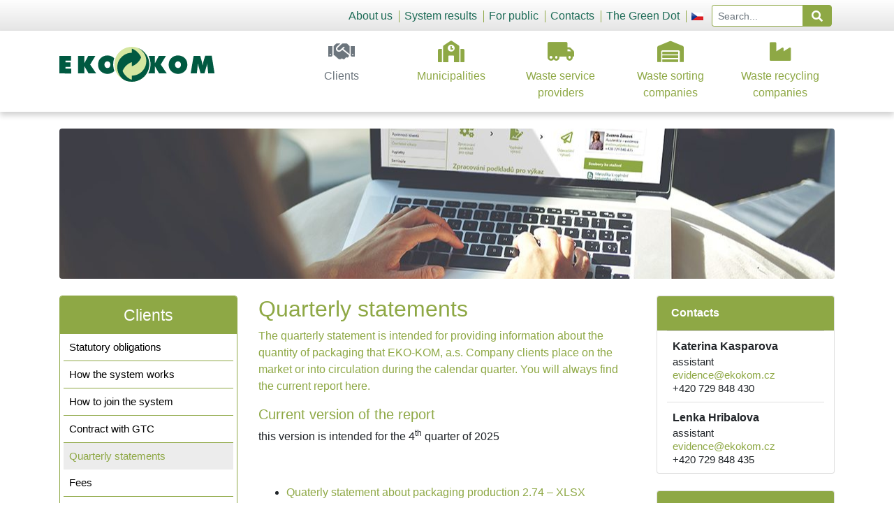

--- FILE ---
content_type: text/html; charset=UTF-8
request_url: https://www.ekokom.cz/en/clients/quarterly-statements/
body_size: 28954
content:
<!doctype html>
<html lang="en-GB">
<head>
	<meta charset="UTF-8">
	<meta name="viewport" content="width=device-width, initial-scale=1, shrink-to-fit=no">
	<link rel="profile" href="https://gmpg.org/xfn/11">
	<meta name="author" content="Jiří Najfus | Najfus.com">
			<!-- Favicons -->
    <link rel="apple-touch-icon" sizes="57x57" href="https://www.ekokom.cz/wp-content/themes/ekokom/img/favicons/apple-touch-icon-57x57.png">
    <link rel="apple-touch-icon" sizes="60x60" href="https://www.ekokom.cz/wp-content/themes/ekokom/img/favicons/apple-touch-icon-60x60.png">
    <link rel="apple-touch-icon" sizes="72x72" href="https://www.ekokom.cz/wp-content/themes/ekokom/img/favicons/apple-touch-icon-72x72.png">
    <link rel="apple-touch-icon" sizes="76x76" href="https://www.ekokom.cz/wp-content/themes/ekokom/img/favicons/apple-touch-icon-76x76.png">
    <link rel="apple-touch-icon" sizes="114x114" href="https://www.ekokom.cz/wp-content/themes/ekokom/img/favicons/apple-touch-icon-114x114.png">
    <link rel="apple-touch-icon" sizes="120x120" href="https://www.ekokom.cz/wp-content/themes/ekokom/img/favicons/apple-touch-icon-120x120.png">
    <link rel="apple-touch-icon" sizes="144x144" href="https://www.ekokom.cz/wp-content/themes/ekokom/img/favicons/apple-touch-icon-144x144.png">
    <link rel="apple-touch-icon" sizes="152x152" href="https://www.ekokom.cz/wp-content/themes/ekokom/img/favicons/apple-touch-icon-152x152.png">
    <link rel="apple-touch-icon" sizes="180x180" href="https://www.ekokom.cz/wp-content/themes/ekokom/img/favicons/apple-touch-icon-180x180.png">
    <link rel="icon" type="image/png" href="https://www.ekokom.cz/wp-content/themes/ekokom/img/favicons/favicon-32x32.png" sizes="32x32">
    <link rel="icon" type="image/png" href="https://www.ekokom.cz/wp-content/themes/ekokom/img/favicons/android-chrome-192x192.png" sizes="192x192">
    <link rel="icon" type="image/png" href="https://www.ekokom.cz/wp-content/themes/ekokom/img/favicons/favicon-96x96.png" sizes="96x96">
    <link rel="icon" type="image/png" href="https://www.ekokom.cz/wp-content/themes/ekokom/img/favicons/favicon-16x16.png" sizes="16x16">
    <link rel="manifest" href="https://www.ekokom.cz/wp-content/themes/ekokom/img/favicons/manifest.json">
    <meta name="msapplication-TileColor" content="#00a300">
    <meta name="msapplication-TileImage" content="https://www.ekokom.cz/wp-content/themes/ekokom/img/favicons/mstile-144x144.png">
    <meta name="theme-color" content="#ffffff">

    <meta property="og:image" content="https://www.ekokom.cz/wp-content/uploads/2021/06/klienti_1110x250_fin.jpg"/>
	<!-- FontAwesome -->
	<link rel="stylesheet" href="https://cdnjs.cloudflare.com/ajax/libs/font-awesome/5.15.1/css/all.min.css" integrity="sha512-+4zCK9k+qNFUR5X+cKL9EIR+ZOhtIloNl9GIKS57V1MyNsYpYcUrUeQc9vNfzsWfV28IaLL3i96P9sdNyeRssA==" crossorigin="anonymous" />

	<!-- Bootstrap CSS -->
	<link rel="stylesheet" href="https://stackpath.bootstrapcdn.com/bootstrap/4.5.2/css/bootstrap.min.css" integrity="sha384-JcKb8q3iqJ61gNV9KGb8thSsNjpSL0n8PARn9HuZOnIxN0hoP+VmmDGMN5t9UJ0Z" crossorigin="anonymous">

	<link rel="stylesheet" href="https://cdnjs.cloudflare.com/ajax/libs/OwlCarousel2/2.3.4/assets/owl.carousel.min.css">
	<link rel="stylesheet" href="https://cdnjs.cloudflare.com/ajax/libs/OwlCarousel2/2.3.4/assets/owl.theme.default.css">

	<link rel="stylesheet" href="https://cdnjs.cloudflare.com/ajax/libs/lightbox2/2.11.3/css/lightbox.min.css" integrity="sha512-ZKX+BvQihRJPA8CROKBhDNvoc2aDMOdAlcm7TUQY+35XYtrd3yh95QOOhsPDQY9QnKE0Wqag9y38OIgEvb88cA==" crossorigin="anonymous" referrerpolicy="no-referrer" />

	<link rel="stylesheet" href="//www.ekos.ekokom.cz/cdn/cookieconsent-min.css">

	<title>Quarterly statements &#8211; EKO-KOM</title>
<meta name='robots' content='max-image-preview:large' />
<link rel="alternate" href="https://www.ekokom.cz/cz/klienti/ctvrtletni-vykazy/" hreflang="cs" />
<link rel="alternate" href="https://www.ekokom.cz/en/clients/quarterly-statements/" hreflang="en" />
<link rel="alternate" type="application/rss+xml" title="EKO-KOM &raquo; Feed" href="https://www.ekokom.cz/en/feed/" />
<link rel="alternate" type="application/rss+xml" title="EKO-KOM &raquo; Comments Feed" href="https://www.ekokom.cz/en/comments/feed/" />
<link rel="alternate" title="oEmbed (JSON)" type="application/json+oembed" href="https://www.ekokom.cz/wp-json/oembed/1.0/embed?url=https%3A%2F%2Fwww.ekokom.cz%2Fen%2Fclients%2Fquarterly-statements%2F&#038;lang=en" />
<link rel="alternate" title="oEmbed (XML)" type="text/xml+oembed" href="https://www.ekokom.cz/wp-json/oembed/1.0/embed?url=https%3A%2F%2Fwww.ekokom.cz%2Fen%2Fclients%2Fquarterly-statements%2F&#038;format=xml&#038;lang=en" />
<link rel='stylesheet' id='css-0-css' href='https://www.ekokom.cz/wp-content/mmr/4eea0707-1767475811.min.css' media='all' />
<style id='css-0-inline-css'>
/*wp_block_styles_on_demand_placeholder:697c19653523b*/
/*# sourceURL=css-0-inline-css */
</style>
<link rel='stylesheet' id='css-1-css' href='https://www.ekokom.cz/wp-content/mmr/496a206a-1767794783.min.css' media='all' />
<script src="https://www.ekokom.cz/wp-content/mmr/af820af2-1700398876.min.js" id="js-2-js"></script>
<link rel="https://api.w.org/" href="https://www.ekokom.cz/wp-json/" /><link rel="alternate" title="JSON" type="application/json" href="https://www.ekokom.cz/wp-json/wp/v2/pages/826" /><link rel="EditURI" type="application/rsd+xml" title="RSD" href="https://www.ekokom.cz/xmlrpc.php?rsd" />
<link rel="canonical" href="https://www.ekokom.cz/en/clients/quarterly-statements/" />
<link rel='shortlink' href='https://www.ekokom.cz/?p=826' />

	<!-- Global site tag (gtag.js) - Google Analytics -->
	<script async src="https://www.googletagmanager.com/gtag/js?id=G-GPD3JG15KW"></script>
	<script>

	  window.dataLayer = window.dataLayer || [];
	  function gtag(){dataLayer.push(arguments);}
	  gtag('consent', 'default', {
		analytics_storage: 'denied',
		ad_storage: 'denied',
		ad_user_data: 'denied',
		ad_personalization: 'denied'
	  });
	  gtag('js', new Date());
	  /*gtag('config', 'UA-26124121-4');*/
	  gtag('config', 'G-GPD3JG15KW');

	</script>
<link rel='stylesheet' id='css-4-css' href='https://www.ekokom.cz/wp-content/mmr/3b440608-1767475837.min.css' media='all' />
</head>

<body data-rsssl=1 class="wp-singular page-template-default page page-id-826 page-child parent-pageid-808 wp-theme-ekokom en">


<div class="top-menu-bg">
	<div class="container">
		<div class="nav-scroller py-1">
	        <nav class="top-menu nav d-flex justify-content-end">
	        <a class="link p-2 color-secondary" href="https://www.ekokom.cz/en/other/about-us/">About us</a><a class="link p-2 color-secondary" href="https://www.ekokom.cz/en/other/system-results/">System results</a><a class="link p-2 color-secondary" href="https://www.ekokom.cz/en/other/for-public/">For public</a><a class="link p-2 color-secondary" href="https://www.ekokom.cz/en/other/contacts/">Contacts</a><a class="link p-2 color-secondary" href="https://www.ekokom.cz/en/other/the-green-dot/">The Green Dot</a>
	        <a class="link p-2 last" href="https://www.ekokom.cz/cz/klienti/ctvrtletni-vykazy/"><img src="https://www.ekokom.cz/wp-content/themes/ekokom/img/cs.gif" alt=""></a>
	          <form action="/" class="input-group w-25 p-1 top-menu-search-wrapper">
				  <input type="text" name="s" id="s" class="form-control form-control-sm border-primary" placeholder="Search...">
				  <div class="input-group-append">
				    <button class="btn btn-primary" type="submit"><i class="fas fa-search"></i></button>
				  </div>
			   </form>
	        </nav>
	    </div>
	</div>
</div><!-- //.top-menu-bg -->



<div class="desktop-menu-fixed">
  <div class="container">
  		<div class="row">
		  	<div class="col-md-3">
		  		<a href="https://www.ekokom.cz/en/">
		  			<img src="https://www.ekokom.cz/wp-content/themes/ekokom/img/eko_kom_logo.svg" align="EKO-KOM, a.s." class="img-fluid desktop-logo">
		  		</a>
		  	</div>
		  	<div class="col-md-9 text-right">
		  		<ul class="desktop-menu">

		  			<li class="item" data-c="1"><a href="https://www.ekokom.cz/en/clients/" class="link text-muted"><span><i class="fas fa-handshake"></i></span>Clients</a><div class="submenu"><a href="https://www.ekokom.cz/en/clients/statutory-obligations/" class="link ">Statutory obligations</a><a href="https://www.ekokom.cz/en/clients/how-the-system-works/" class="link ">How the system works</a><a href="https://www.ekokom.cz/en/clients/how-to-join-the-system/" class="link ">How to join the system</a><a href="https://www.ekokom.cz/en/clients/contract/" class="link ">Contract with GTC</a><a href="https://www.ekokom.cz/en/clients/quarterly-statements/" class="link active">Quarterly statements</a><a href="https://www.ekokom.cz/en/clients/fees/" class="link ">Fees</a><a href="https://www.ekokom.cz/en/clients/audits/" class="link ">Audits</a><a href="https://www.ekokom.cz/en/clients/list-of-clients/" class="link ">List of clients</a><a href="https://www.ekokom.cz/en/clients/littering/" class="link ">Littering</a><a href="https://www.ekokom.cz/en/clients/legal-regulations/" class="link ">Legal regulations</a><a href="https://www.ekokom.cz/en/clients/downloads/" class="link ">Downloads</a></div></li><li class="item" data-c="2"><a href="https://www.ekokom.cz/en/municipalities/" class="link "><span><i class="fas fa-school"></i></span>Municipalities</a><div class="submenu"></div></li><li class="item" data-c="3"><a href="https://www.ekokom.cz/en/waste-service-providers/" class="link "><span><i class="fas fa-truck-moving"></i></span>Waste service providers</a><div class="submenu"></div></li><li class="item" data-c="4"><a href="https://www.ekokom.cz/en/waste-sorting-companies/" class="link "><span><i class="fas fa-warehouse"></i></span>Waste sorting companies</a><div class="submenu"></div></li><li class="item" data-c="5"><a href="https://www.ekokom.cz/en/waste-recycling-companies/" class="link "><span><i class="fas fa-industry"></i></span>Waste recycling companies</a><div class="submenu"></div></li>		  	</div>
		  </div>
  	</div>
  </div>


  <div class="mobile-menu-fixed">
  	<nav class="navbar bg-white navbar-dark">
	  <!-- Brand -->
	  <a class="navbar-brand" href="https://www.ekokom.cz/en/"><img src="https://www.ekokom.cz/wp-content/themes/ekokom/img/logo.png" alt="" class="img-fluid"></a>

	  <!-- Toggler/collapsibe Button -->
	  <button class="navbar-toggler bg-primary" type="button" data-toggle="collapse" data-target="#collapsibleNavbar">
	    <span class="navbar-toggler-icon"></span>
	  </button>

	  <!-- Navbar links -->
	  <div class="collapse navbar-collapse" id="collapsibleNavbar">
	    <ul class="navbar-nav">

	    	<li class="nav-item dropdown"><a class="nav-link dropdown-toggle" href="https://www.ekokom.cz/en/clients/" id="navbardrop" data-toggle="dropdown">
	      			 Clients
	      			 </a><div class="dropdown-menu"><a href="https://www.ekokom.cz/en/clients/statutory-obligations/" class="dropdown-item">Statutory obligations</a><a href="https://www.ekokom.cz/en/clients/how-the-system-works/" class="dropdown-item">How the system works</a><a href="https://www.ekokom.cz/en/clients/how-to-join-the-system/" class="dropdown-item">How to join the system</a><a href="https://www.ekokom.cz/en/clients/contract/" class="dropdown-item">Contract with GTC</a><a href="https://www.ekokom.cz/en/clients/quarterly-statements/" class="dropdown-item">Quarterly statements</a><a href="https://www.ekokom.cz/en/clients/fees/" class="dropdown-item">Fees</a><a href="https://www.ekokom.cz/en/clients/audits/" class="dropdown-item">Audits</a><a href="https://www.ekokom.cz/en/clients/list-of-clients/" class="dropdown-item">List of clients</a><a href="https://www.ekokom.cz/en/clients/littering/" class="dropdown-item">Littering</a><a href="https://www.ekokom.cz/en/clients/legal-regulations/" class="dropdown-item">Legal regulations</a><a href="https://www.ekokom.cz/en/clients/downloads/" class="dropdown-item">Downloads</a></div></li><li class="nav-item dropdown"><a class="nav-link dropdown-toggle" href="https://www.ekokom.cz/en/municipalities/" id="navbardrop" data-toggle="dropdown">
	      			 Municipalities
	      			 </a></li><li class="nav-item dropdown"><a class="nav-link dropdown-toggle" href="https://www.ekokom.cz/en/waste-service-providers/" id="navbardrop" data-toggle="dropdown">
	      			 Waste service providers
	      			 </a></li><li class="nav-item dropdown"><a class="nav-link dropdown-toggle" href="https://www.ekokom.cz/en/waste-sorting-companies/" id="navbardrop" data-toggle="dropdown">
	      			 Waste sorting companies
	      			 </a></li><li class="nav-item dropdown"><a class="nav-link dropdown-toggle" href="https://www.ekokom.cz/en/waste-recycling-companies/" id="navbardrop" data-toggle="dropdown">
	      			 Waste recycling companies
	      			 </a></li><li class="nav-item"><a class="nav-link" href="https://www.ekokom.cz/en/other/about-us/">About us</a><a class="nav-link" href="https://www.ekokom.cz/en/other/system-results/">System results</a><a class="nav-link" href="https://www.ekokom.cz/en/other/for-public/">For public</a><a class="nav-link" href="https://www.ekokom.cz/en/other/contacts/">Contacts</a><a class="nav-link" href="https://www.ekokom.cz/en/other/the-green-dot/">The Green Dot</a></li>
	    </ul>
	    <form action="/">
		    <div class="input-group w-100 p-1 top-menu-search-wrapper">
			  <input type="text" name="s" class="form-control form-control-sm border-primary" placeholder="Search...">
			  <div class="input-group-append">
			    <button class="btn btn-primary" type="button"><i class="fas fa-search"></i></button>
			  </div>
		   </div>
		</form>

	    <a class="w-100 d-block text-center" href="https://www.ekokom.cz/cz/klienti/ctvrtletni-vykazy/"><img src="https://www.ekokom.cz/wp-content/themes/ekokom/img/cs.gif" alt=""></a>	  </div>
	</nav>
  </div>
<div class="container py-4">

  	
  		<div class="row">
		<div class="col-lg-12">
		  	<div class="jumbotron p-3 p-md-5 mb-4 text-white rounded header-bg" style="background-image:url('https://www.ekokom.cz/wp-content/uploads/2021/06/eko_1110x250_klienti_1110x250_fin.jpg');">
			    <div class="col-md-12 px-0">
			      <h2 class="display-4 text-shadow font-weight-bold"> &nbsp;</h2>
			      <p class="lead my-3 text-shadow font-weight-bold"> &nbsp;</p>
			    </div>
			</div>
		</div><!-- /.col-lg-12 -->
  	</div><!-- /.row -->
  	

  	
	<div class="row">

	  	<div class="col-lg-3 left-menu-collapsable">
	  		<div class="card">
	  							<div class="card-header">
					<i class=""></i> Clients <i class="fas fa-bars"></i>
				</div>

				<ul class="list-group list-group-flush">
				<li class="list-group-item  "><a href="https://www.ekokom.cz/en/clients/statutory-obligations/" >Statutory obligations</a></li><li class="list-group-item  "><a href="https://www.ekokom.cz/en/clients/how-the-system-works/" >How the system works</a></li><li class="list-group-item  "><a href="https://www.ekokom.cz/en/clients/how-to-join-the-system/" >How to join the system</a></li><li class="list-group-item  "><a href="https://www.ekokom.cz/en/clients/contract/" >Contract with GTC</a></li><li class="list-group-item  active"><a href="https://www.ekokom.cz/en/clients/quarterly-statements/" >Quarterly statements</a></li><li class="list-group-item  "><a href="https://www.ekokom.cz/en/clients/fees/" >Fees</a></li><li class="list-group-item  "><a href="https://www.ekokom.cz/en/clients/audits/" >Audits</a></li><li class="list-group-item  "><a href="https://www.ekokom.cz/en/clients/list-of-clients/" >List of clients</a></li><li class="list-group-item  "><a href="https://www.ekokom.cz/en/clients/littering/" >Littering</a></li><li class="list-group-item  "><a href="https://www.ekokom.cz/en/clients/legal-regulations/" >Legal regulations</a></li><li class="list-group-item  "><a href="https://www.ekokom.cz/en/clients/downloads/" >Downloads</a></li>	  			</ul>
			</div><!-- /.card -->
	  	</div><!-- /.col-lg-3 -->

	  	
		<div class="col-lg-6">

			<section class="wrapper text-block" id="h1_block">
			    <div class="row">
			        <div class="col-lg-12">
			        	<h1>Quarterly statements</h1>
			        </div>
			    </div>
			</section>

				
		
<section class="wrapper text-block" id="textovy_blok_1">
    <div class="row">
        <div class="col-lg-12">
    	   <div class="perex">
<p>The quarterly statement is intended for providing information about the quantity of packaging that EKO‑KOM,&nbsp;a.s. Company clients place on the market or into circulation during the calendar quarter. You will always find the current report here.</p>
</div>
<h4>Current version of the report</h4>
<p>this version is intended for the 4<sup>th</sup> quarter of 2025</p>
<p>&nbsp;</p>
<ul>
<li><a href="https://www.ekokom.cz/wp-content/uploads/2025/12/statement_about_packaging_production_v_2.74.xlsx" target="_blank" rel="noopener">Quaterly statement about packaging production 2.74 – XLSX</a><br />
&#8211; MS EXCEL (.xlsx)</li>
</ul>
<p>For each individual item of the price list valid from 1.7.2025, you were provided with a discount on each material commodity so that the rate after deducting the discount, in accordance with Article X., Paragraph 6 of the GTC, corresponds to the rates before the change to the price list made effective from 1.7.2025.</p>
<p>&nbsp;</p>
<p>Before filling in the Packaging production statement we recommend that you familiarise yourself with the document titled <strong><a href="https://www.ekokom.cz/wp-content/uploads/2025/12/Methodology_for_quarterly_statement_2025_02.pdf" target="_blank" rel="noopener">Methodology for the quarterly statement</a>.</strong></p>
<p>&nbsp;</p>
<h4>Corrective Quarterly Statement</h4>
<ul>
<li>If the client mistakenly reports in the Quarterly Statement a different quantity of packaging than was actually placed on the market or put into circulation in the relevant calendar quarter, the client is obliged to submit a corrective Quarterly Statement for that quarter to the supplier.</li>
<li>The client must submit this corrective Quarterly Statement no later than within the deadline for submitting the Quarterly Statement for the immediately following calendar quarter; if the corrective Quarterly Statement is submitted for the fourth calendar quarter (October – December), it must be submitted by the end of February of the immediately following calendar year.</li>
<li>If you are submitting a corrective Quarterly Statement, please enter the word CORRECTIVE in the yellow field on the introduction sheet of the Statement.</li>
<li>In the corrective Quarterly Statement, the entire packaging production for the given quarter must be reported (not only the difference).</li>
</ul>
<p>&nbsp;</p>
<h2>Method of submitting the statement:</h2>
<ul>
<li><strong>e-mail: </strong><a href="mailto:vykazy@ekokom.cz">vykazy@ekokom.cz</a><br />
This e-mail address is <strong>ONLY</strong> intended for receiving quarterly statements and their automatic processing.</li>
</ul>
<ul></ul>
<p>&nbsp;</p>
<h2>Deadlines for sending the statements:</h2>
<table class="styl" border="0" cellspacing="0" cellpadding="0">
<colgroup>
<col width="111" />
<col span="2" width="201" /></colgroup>
<tbody>
<tr class="odd">
<td style="width: 126px;"><strong>Statement<br />
</strong><strong>for the period</strong></td>
<td style="width: 186px;"><strong>From</strong></td>
<td style="width: 201px;"><strong>To</strong></td>
</tr>
<tr>
<td style="width: 126px;">1st quarter</td>
<td style="width: 186px;">April 1</td>
<td style="width: 201px;">April 30</td>
</tr>
<tr class="odd">
<td style="width: 126px;">2nd quarter</td>
<td style="width: 186px;">July 1</td>
<td style="width: 201px;">July 30</td>
</tr>
<tr>
<td style="width: 126px;">3rd quarter</td>
<td style="width: 186px;">October 1</td>
<td style="width: 201px;">October 30</td>
</tr>
<tr class="odd">
<td style="width: 126px;">4th quarter</td>
<td style="width: 186px;">January 1<br />
of the following year</td>
<td style="width: 201px;">January 30<br />
of the following year</td>
</tr>
</tbody>
</table>
<p>&nbsp;</p>
<p>&nbsp;</p>
<p><img fetchpriority="high" decoding="async" class="alignnone size-large wp-image-1232" src="https://www.ekokom.cz/wp-content/uploads/2021/06/sanony1-1024x231.jpg" alt="" width="1024" height="231" srcset="https://www.ekokom.cz/wp-content/uploads/2021/06/sanony1-1024x231.jpg 1024w, https://www.ekokom.cz/wp-content/uploads/2021/06/sanony1-300x68.jpg 300w, https://www.ekokom.cz/wp-content/uploads/2021/06/sanony1-768x173.jpg 768w, https://www.ekokom.cz/wp-content/uploads/2021/06/sanony1.jpg 1110w" sizes="(max-width: 1024px) 100vw, 1024px" /></p>
<h2>Usefull information for filling the Quarterly statement</h2>
<h2></h2>
<p>&nbsp;</p>
<p>&nbsp;</p>
<h4>Methodology for the Statement</h4>
<h3><a href="https://www.ekokom.cz/wp-content/uploads/2025/01/Methodology_for_quarterly_statement_2025_01.pdf" target="_blank" rel="noopener"><img decoding="async" src="https://www.ekokom.cz/uploads/images/klienti/webin%C3%A1%C5%99e/Methodology%20titul.PNG" alt="" width="400" height="250" /></a></h3>
<p><a href="https://www.ekokom.cz/wp-content/uploads/2025/01/Methodology_for_quarterly_statement_2025_01.pdf" target="_blank" rel="noopener">Methodology for downloads here</a></p>
<p>&nbsp;</p>
<h4>Webinar about the Statement</h4>
<p><a href="https://vimeo.com/502142949" target="_blank" rel="noopener"><img decoding="async" src="https://www.ekokom.cz/uploads/images/klienti/webin%C3%A1%C5%99e/Statement%20titul.PNG" alt="" width="400" height="224" /></a></p>
<p><a href="https://vimeo.com/502142949" target="_blank" rel="noopener">https://vimeo.com/502142949</a></p>
<h2></h2>

        </div>
    </div>
</section>

	
		</div><!-- /.col-lg-7 -->

				<div class="col-lg-3 right-col-extra">
			<div class="card mb-4"><div class="card-header"><strong>Contacts</strong></div>
						<div class="row no-gutters contact-card-border">
				            <div class="col-auto">
				                <img src="" class="img-fluid" alt="">
				            </div>
				            <div class="col">
				                <div class="card-block px-2">
				                    <span class="card-title"><strong>Katerina Kasparova</strong></span>
				                    <p class="card-text">
				                    	assistant<br>
				                    	<a href="mailto:evidence@ekokom.cz">evidence@ekokom.cz</a><br>
				                    	+420 729 848 430
				                    </p>
				                </div>
				            </div>
				        </div>
					
						<div class="row no-gutters contact-card-border">
				            <div class="col-auto">
				                <img src="" class="img-fluid" alt="">
				            </div>
				            <div class="col">
				                <div class="card-block px-2">
				                    <span class="card-title"><strong>Lenka Hribalova</strong></span>
				                    <p class="card-text">
				                    	assistant<br>
				                    	<a href="mailto:evidence@ekokom.cz">evidence@ekokom.cz</a><br>
				                    	+420 729 848 435
				                    </p>
				                </div>
				            </div>
				        </div>
					</div><div class="card card-right-col mb-4"><div class="card-header"><strong>Files to download</strong></div><ul class="list-group list-group-flush">
							<li class="list-group-item">
								<a href="https://www.ekokom.cz/wp-content/uploads/2025/12/Methodology_for_quarterly_statement_2025_02.pdf" class="color-secondary" target="_blank">
									<i class="far fa-file-pdf"></i> Methodology for quarterly statement
								</a>
							</li>
							</ul></div>		</div><!-- /.col-lg-3 -->
		
	</div><!-- /.row -->

</div><!-- /.container.pt-4-->


<footer class="blog-footer green">
    <div class="container">
      <div class="row mb-2">

      	<div class="col-md-3 border-right">
      		<h4 class="text-left">Direct contacts</h4>
      		<ul class="footer-links">
                  <li class="item"><a class="link d-flex h-100" href="https://www.ekokom.cz/en/clients/"><span><i class="fas fa-handshake"></i></span><div class="justify-content-center align-self-center">Clients</div></a></li><li class="item"><a class="link d-flex h-100" href="https://www.ekokom.cz/en/other/contacts/"><span><i class="fas fa-concierge-bell"></i></span><div class="justify-content-center align-self-center">Contacts</div></a></li><li class="item"><a class="link d-flex h-100" href="https://www.ekokom.cz/en/municipalities/"><span><i class="fas fa-school"></i></span><div class="justify-content-center align-self-center">Municipalities</div></a></li>      		</ul>
      	</div>

      	<div class="col-md-3 border-right text-left">
      		<h4 class="text-left">EKO-KOM, a.s.</h4>
      		<p>
                        <!-- <iframe style="border: 0;" src="https://www.google.com/maps/embed?pb=!1m18!1m12!1m3!1d2561.3609390609563!2d14.4252455159338!3d50.06080172324455!2m3!1f0!2f0!3f0!3m2!1i1024!2i768!4f13.1!3m3!1m2!1s0x470b9465a42f210f%3A0xd9a7b017dce728a2!2sNa+Pankr%C3%A1ci+1685%2F17%2C+140+00+Praha+4-Nusle!5e0!3m2!1scs!2scz!4v1537541911263" frameborder="0" width="110" height="110" class="float-left pr-2"></iframe> -->

                        <a href="https://www.google.com/maps?ll=50.061832,14.426643&z=14&t=m&hl=cs-CZ&gl=CZ&mapclient=embed&q=Na+Pankr%C3%A1ci+1685/17+140+00+Praha+4-Nusle" target="_blank">
                              <img src="https://www.ekokom.cz/wp-content/themes/ekokom/img/map_footer.jpg" alt="" class="img-fluid float-left pr-2">
                        </a>

      			<small>
      				Na Pankráci 1685/17<br>140&nbsp;21<br>Praha 4<br>
      				IČ: 25134701<br>
      				DIČ: CZ25134701
      			</small>
      		</p>
      	</div>

      	<div class="col-md-3 border-right footer-banner">
      		<h4 class="text-left">You may be interested</h4>
                  <div class="row">
                                                <div class="col-12">
                              <a href="https://www.ekos.ekokom.cz/d/a9ee0/1085-ekokom_vyrocni_shrnuti_2024_cz_final_small.pdf" target="_blank">
                                    <img src="/wp-content/uploads/2025/05/vyrocni_shrnuti_2024_paticka.jpg" alt="" class="img-fluid">
                              </a>
                        </div>
                  </div>
      	</div>

      	<div class="col-md-3">
      		<h4 class="text-left">About this web</h4>
      		<ul class="footer-links extra">
                        <li class="item"><a class="link d-flex h-100" href="https://www.ekokom.cz/en/other/about-us/"><span><i class="fas fa-info"></i></span><div class="justify-content-center align-self-center">About us</div></a></li><li class="item"><a class="link d-flex h-100" href="https://www.ekokom.cz/en/gdpr-cookies/"><span><i class="fas fa-cookie-bite"></i></span><div class="justify-content-center align-self-center">GDPR &#038; Cookies</div></a></li>      		</ul>
	      	<p class="text-lg-left text-sm-center w-100 d-flex pt-1"><small class="text-sm-center">Copyright © 2011 - 2026</small></p>
      	</div>

      </div>
    </div><!-- /.container -->
</footer>

		<!-- jQuery first, then Popper.js, then Bootstrap JS -->
		<script src="https://code.jquery.com/jquery-3.5.1.min.js"></script>
		<script src="https://cdn.jsdelivr.net/npm/popper.js@1.16.1/dist/umd/popper.min.js" integrity="sha384-9/reFTGAW83EW2RDu2S0VKaIzap3H66lZH81PoYlFhbGU+6BZp6G7niu735Sk7lN" crossorigin="anonymous"></script>
		<script src="https://stackpath.bootstrapcdn.com/bootstrap/4.5.2/js/bootstrap.min.js" integrity="sha384-B4gt1jrGC7Jh4AgTPSdUtOBvfO8shuf57BaghqFfPlYxofvL8/KUEfYiJOMMV+rV" crossorigin="anonymous"></script>
            <script src="//www.ekos.ekokom.cz/cdn/ekos-min.js?v=1.003"></script>
            <script src="//www.ekos.ekokom.cz/cdn/cookieconsent-min.js"></script>
		<script src="https://cdnjs.cloudflare.com/ajax/libs/OwlCarousel2/2.2.1/owl.carousel.js"></script>
            <script src="https://cdnjs.cloudflare.com/ajax/libs/lightbox2/2.11.3/js/lightbox.min.js" integrity="sha512-k2GFCTbp9rQU412BStrcD/rlwv1PYec9SNrkbQlo6RZCf75l6KcC3UwDY8H5n5hl4v77IDtIPwOk9Dqjs/mMBQ==" crossorigin="anonymous" referrerpolicy="no-referrer"></script>

		<script type="speculationrules">
{"prefetch":[{"source":"document","where":{"and":[{"href_matches":"/*"},{"not":{"href_matches":["/wp-*.php","/wp-admin/*","/wp-content/uploads/*","/wp-content/*","/wp-content/plugins/*","/wp-content/themes/ekokom/*","/*\\?(.+)"]}},{"not":{"selector_matches":"a[rel~=\"nofollow\"]"}},{"not":{"selector_matches":".no-prefetch, .no-prefetch a"}}]},"eagerness":"conservative"}]}
</script>
<script src="https://www.ekokom.cz/wp-content/mmr/1ca72a5f-1768919314.min.js" id="js-3-js"></script>
            
	</body>
</html>

--- FILE ---
content_type: text/css
request_url: https://www.ekokom.cz/wp-content/mmr/496a206a-1767794783.min.css
body_size: 22314
content:
/*! This file is auto-generated */
.wp-block-button__link{color:#fff;background-color:#32373c;border-radius:9999px;box-shadow:none;text-decoration:none;padding:calc(.667em + 2px) calc(1.333em + 2px);font-size:1.125em}.wp-block-file__button{background:#32373c;color:#fff;text-decoration:none}.img_text_trash_sorting img,.rotated_container img,.find_bad_trash img{cursor:pointer}.img_text_trash_sorting.active img,.rotated_container.active img,.find_bad_trash.active img{opacity:.5}.img_text_trash_sorting img.active,.rotated_container img.active,.find_bad_trash img.active{opacity:1}form.form-regionalnivyjezdy label.error-input{color:red}form.form-registrace label.error-input{color:red}form.form-registrace .extra_person{display:none}body.cs form.form-registrace .company_file_affirmation_about_vat,body.cs form.form-registrace .company_file_powerofattorney_extras,body.cs form.form-registrace .company_file_affirmation_about_vat_extras{display:none}form.form-seminare label.error-input{color:red}form.form-seminare .seminare-druhy-ucastnik{display:contents}
/*!
Theme Name: ekokom
Theme URI: http://underscores.me/
Author: Najfus.com
Author URI: https://www.najfus.com
Description: Description
Version: 1.0.0
Tested up to: 5.4
Requires PHP: 5.6
License: GNU General Public License v2 or later
License URI: LICENSE
Text Domain: ekokom
Tags: custom-background, custom-logo, custom-menu, featured-images, threaded-comments, translation-ready

This theme, like WordPress, is licensed under the GPL.
Use it to make something cool, have fun, and share what you've learned.

ekokom is based on Underscores https://underscores.me/, (C) 2012-2020 Automattic, Inc.
Underscores is distributed under the terms of the GNU GPL v2 or later.

Normalizing styles have been helped along thanks to the fine work of
Nicolas Gallagher and Jonathan Neal https://necolas.github.io/normalize.css/
*/
 .wp-caption{margin-bottom:1.5em;max-width:100%}.wp-caption img[class*="wp-image-"]{display:block;margin-left:auto;margin-right:auto}.wp-caption-text{text-align:left;font-size:90%;margin-top:-1.5em;font-style:italic}.gallery{margin-bottom:1.5em;display:grid;grid-gap:1.5em}.gallery-item{display:inline-block;text-align:center;width:100%}.gallery-columns-2{grid-template-columns:repeat(2,1fr)}.gallery-columns-3{grid-template-columns:repeat(3,1fr)}.gallery-columns-4{grid-template-columns:repeat(4,1fr)}.gallery-columns-5{grid-template-columns:repeat(5,1fr)}.gallery-columns-6{grid-template-columns:repeat(6,1fr)}.gallery-columns-7{grid-template-columns:repeat(7,1fr)}.gallery-columns-8{grid-template-columns:repeat(8,1fr)}.gallery-columns-9{grid-template-columns:repeat(9,1fr)}.gallery-caption{display:block}.alignleft{float:left;margin-right:1.5em;margin-bottom:1.5em}.alignright{float:right;margin-left:1.5em;margin-bottom:1.5em}.aligncenter{clear:both;display:block;margin-left:auto;margin-right:auto;margin-bottom:1.5em}a{color:#8ea845}a:hover{color:#8ea845;text-decoration:underline}.error-input{border:1px solid red!important}.color-primary,.color-primary:hover{color:#8ea845}.color-secondary,.color-secondary:hover{color:#1e6c57}.bg-primary{background-color:#8ea845!important}.border-primary{border-color:#8ea845!important}a.bg-primary:focus,a.bg-primary:hover,button.bg-primary:focus,button.bg-primary:hover{background-color:#1e6c57!important;outline:0}.text-shadow{text-shadow:0 0 5px #000}.top-menu-bg{background-color:#fefefe;background-image:linear-gradient(180deg,#fefefe 0%,#e5e5e5 100%)}.top-menu-search-wrapper{max-width:180px}.top-menu-search-wrapper .btn{padding:revert;margin-bottom:1px;line-height:0}.top-menu>.link::after{content:' ';position:relative;right:-9px;top:1px;border-right:1px solid #8ea845}.top-menu>.link.last::after{border-right:0}.desktop-logo{padding-top:17px;padding-top:23px;max-width:222px}.tmp1{background-image:url(https://www.ekokom.cz/uploads/hlavicky-stranek/obce_a_mesta_header.jpg);background-position:center}.tmp1.green{background-image:linear-gradient(0deg,rgb(142 168 69 / .52),rgb(142 168 69 / .75)),url(https://www.ekokom.cz/uploads/hlavicky-stranek/obce_a_mesta_header.jpg);background-position:center}.tmp2{background-image:url(https://www.ekokom.cz/uploads/hlavicky-stranek/makro.jpg);background-position:center}.tmp2.green{background-image:linear-gradient(0deg,rgb(142 168 69 / .52),rgb(142 168 69 / .75)),url(https://www.ekokom.cz/uploads/hlavicky-stranek/makro.jpg);background-position:center}.tmp3{background-image:url(https://www.ekokom.cz/uploads/hlavicky-stranek/upravci_b.jpg);background-position:center}.tmp3.green{background-image:linear-gradient(0deg,rgb(142 168 69 / .52),rgb(142 168 69 / .75)),url(https://www.ekokom.cz/uploads/hlavicky-stranek/upravci_b.jpg);background-position:center}.tmp4{background-image:url(https://www.ekokom.cz/uploads/hlavicky-stranek/zpracovatele.jpg);background-position:center}.tmp4.green{background-image:linear-gradient(0deg,rgb(142 168 69 / .52),rgb(142 168 69 / .75)),url(https://www.ekokom.cz/uploads/hlavicky-stranek/zpracovatele.jpg);background-position:center}#vyberKraje a:hover,#vyberKraje a.active{text-decoration:underline}.desktop-menu{list-style-type:none;display:flex;justify-content:flex-end;margin:0}.desktop-menu .item{width:20%;position:relative;display:block;float:left;background:none;padding:0;text-align:center;padding-top:15px;padding-bottom:15px}.desktop-menu .item:hover{background-size:auto;background-position:top;background-image:url(/wp-content/themes/ekokom/img/nav2hover_green3.png);color:#fff}.desktop-menu .item .link{font-size:1.2em;font-size:1em;line-height:.8em}.desktop-menu .item:hover .link{text-decoration:none;color:#fff}.desktop-menu .item:hover .link.text-muted{color:#fff!important}.desktop-menu .item .link span{display:block;width:100%;font-size:1.9em;padding-bottom:8px}.desktop-menu .item .submenu{display:none;width:100%;position:absolute;text-align:left;padding:25px 14px;background-size:auto;background-position:bottom;background-image:url(/wp-content/themes/ekokom/img/nav2hover_green3.png);background-repeat:no-repeat;z-index:11}.desktop-menu .item:hover .submenu{display:block}.desktop-menu .item .submenu .link{position:relative;float:left;font-size:14px;line-height:16px;width:100%;padding-bottom:10px;color:#fff}.desktop-menu .item .submenu .link:hover,.desktop-menu .item .submenu .link.active{color:#1e6c57;text-decoration:none;text-shadow:0 0 1px #1e6c57}.desktop-menu-fixed.active{position:fixed;background:#fff;z-index:11;left:0;right:0;top:0;box-shadow:0 0 8px 0 #00000030}.desktop-menu-fixed.active .desktop-menu>.item>.link{font-size:1em}.desktop-menu-fixed.active .desktop-menu>.item>.link span{font-size:2em}.desktop-menu-fixed.active .desktop-logo{padding-top:23px}body.page .desktop-menu-fixed,body.single .desktop-menu-fixed,body.archive .desktop-menu-fixed{box-shadow:0 5px 8px 0 #00000030}body.home .desktop-menu-fixed{box-shadow:none}body.home .desktop-menu-fixed.active{box-shadow:0 5px 8px 0 #00000030}body.menu-fixed{padding-top:94px}.blog-header{line-height:1;border-bottom:1px solid #e5e5e5}.blog-header-logo{font-size:2.25rem}.blog-header-logo:hover{text-decoration:none}.text-block .h1,.text-block .h2,.text-block .h3,.text-block .h4,.text-block .h5,.text-block .h6,.text-block h1,.text-block h2,.text-block h3,.text-block h4,.text-block h5,.text-block h6{color:#8ea845}h1,.h1{font-size:2rem}h2,.h2{font-size:1.75rem}h3,.h3{font-size:1.5rem}h4,.h4{font-size:1.25rem}h5,.h5{font-size:1.1rem}h6,.h6{font-size:1rem}.text-block .perex{color:#8ea845}.text-block .text-box{border:1px solid #8ea845;background-color:#8ea845;color:#fff;padding:2.5em;border-radius:.2rem}.text-block h1 a,.text-block h2 a,.text-block h3 a,.text-block h4 a,.text-block h5 a,.text-block h6 a{color:#1e6c57}.table-dark{background-color:#8ea845}.table-dark tbody+tbody,.table-dark td,.table-dark th,.table-dark thead th{border-color:#fff}.table-icons td{width:100px;text-align:center;font-size:50px;padding-top:0;border:0}.table-icons td.small-icon{width:auto;font-size:20px;vertical-align:middle;padding:0}.table-icons td.small{font-size:15px;line-height:18px}.display-4{font-size:2.5rem}@media (min-width:768px){.display-4{font-size:3rem}}.header-bg{background-image:url(https://www.ekokom.cz/uploads/hlavicky-stranek/makro.jpg);background-position:center;background-repeat:no-repeat}.nav-scroller{position:relative;z-index:2;height:2.75rem;overflow-y:hidden}.nav-scroller .nav{display:-webkit-box;display:-ms-flexbox;display:flex;-ms-flex-wrap:nowrap;flex-wrap:nowrap;padding-bottom:1rem;margin-top:-1px;overflow-x:auto;text-align:center;white-space:nowrap;-webkit-overflow-scrolling:touch}.nav-scroller .nav-link{padding-top:.75rem;padding-bottom:.75rem;font-size:.875rem}a.card:hover{text-decoration:none}.card-img-right{height:100%;border-radius:0 3px 3px 0}.card-title .text-title:hover{color:#8ea845;text-decoration:none}.card-text{font-size:15px;line-height:19px}.news-title{font-size:18px;line-height:22px}.news-title a:hover{color:#8ea845;text-decoration:none}.card-date-bot-right{position:absolute;right:16px;bottom:10px}.flex-auto{-ms-flex:0 0 auto;-webkit-box-flex:0;flex:0 0 auto}.border-top{border-top:1px solid #e5e5e5}.border-bottom{border-bottom:1px solid #e5e5e5}.box-shadow{box-shadow:0 .25rem .75rem rgb(0 0 0 / .05)}#map-canvas-processors-and-sorting-lines{position:relative;float:left;width:100%;height:700px;margin-bottom:20px}#map-canvas-processors-and-sorting-lines-filter .filters a:focus,#map-canvas-processors-and-sorting-lines-filter .filters-type a:focus{outline:0;box-shadow:none!important;color:#fff!important}#map-canvas-processors-and-sorting-lines-filter .filters a.inactive,#map-canvas-processors-and-sorting-lines-filter .filters-type a.inactive{opacity:.5}#map-canvas-processors-and-sorting-lines-filter .filters a.inactive:hover,#map-canvas-processors-and-sorting-lines-filter .filters-type a.inactive:hover{color:#fff!important}#map-canvas-processors-and-sorting-lines button:focus{outline:0}.blog-title{margin-bottom:0;font-size:2rem;font-weight:400}.blog-description{font-size:1.1rem;color:#999}@media (min-width:40em){.blog-title{font-size:3.5rem}}.blog-pagination{margin-bottom:4rem}.blog-pagination>.btn{border-radius:2rem}.blog-post{margin-bottom:4rem}.blog-post-title{margin-bottom:.25rem;font-size:2.5rem}.blog-post-meta{margin-bottom:1.25rem;color:#999}.blog-footer{padding:2.5rem 0;color:#212529;text-align:center;background-color:#fefefe;background-image:linear-gradient(360deg,#fefefe 0%,#e5e5e5 100%)}.blog-footer.green{color:#fff;border-top:.05rem solid #8ea845;background-color:#8ea845;background-image:linear-gradient(360deg,#8ea845 0%,#8ea845 100%);padding-top:10px}.blog-footer p:last-child{margin-bottom:0}.blog-footer.green h4{margin-bottom:15px}.footer-links{list-style-type:none;padding:0}.footer-links .item{position:relative;float:left;width:50%}.footer-links .item .link span,.footer-links .item .link div{display:block;float:left;color:#8ea845;transition:0.3s}.blog-footer.green .footer-links .item .link span,.blog-footer.green .footer-links .item .link div{color:#fff}.footer-links .item .link span{width:40%}.footer-links .item .link div{width:60%}.footer-links .item .link span{font-size:40px}.footer-links .item .link div{padding:0 10px;font-size:15px;line-height:15px;text-align:left}.footer-links>.item>.link:hover span,.footer-links>.item>.link:hover div,.blog-footer.green .footer-links>.item>.link:hover span,.blog-footer.green .footer-links>.item>.link:hover div{color:#1e6c57}.footer-links.extra .item{width:50%;margin-bottom:10px}.footer-links.extra .item .link span{width:20%}.footer-links.extra .item .link div{width:80%;text-align:left}.footer-links.extra .item .link span{font-size:20px;line-height:26px}.left-menu-collapsable .card{border:1px solid #8ea845}.left-menu-collapsable .card-header{background-color:#8ea845;font-size:143%;color:#fff;text-align:center;border-bottom:0;padding:10px 5px}.left-menu-collapsable .card-header i.fa-bars{display:none}.left-menu-collapsable .card-header i.fa-handshake,.left-menu-collapsable .card-header i.fa-school,.left-menu-collapsable .card-header i.fa-truck-moving,.left-menu-collapsable .card-header i.fa-warehouse,.left-menu-collapsable .card-header i.fa-industry,.left-menu-collapsable .card-header i.fa-building{width:100%;font-size:1.6em}.left-menu-collapsable .list-group-item{border-color:#8ea845;padding:.5rem .5rem;font-size:15px;margin:0 5px}.left-menu-collapsable .list-submenu .submenu-item{padding:.2rem .5rem;font-size:14px;padding-left:.9rem}.left-menu-collapsable a{color:#000;width:100%;display:block}.left-menu-collapsable .submenu-item.active,.left-menu-collapsable .list-group-item.active,.card-right-col .list-group-item.active{background-color:rgb(0 0 0 / .075);border-bottom:0}.card-right-col .list-group-item.active{border-top:none}.left-menu-collapsable .submenu-item.active>a,.left-menu-collapsable .list-group-item.active>a{color:#8ea845}.left-menu-collapsable .list-group-item.open{padding:.5rem 0;padding-top:0}.left-menu-collapsable .list-group-item.open a[data-toggle]{padding:.5rem .5rem;width:100%;display:block;margin-top:5px;position:relative}.left-menu-collapsable .list-group-item a[data-toggle].collapsed:before{content:" ▾";position:absolute;right:0;color:#8ea845}.left-menu-collapsable .list-group-item a[data-toggle]:not(.collapsed):before{content:" ◢";position:absolute;right:0;top:14px;font-size:10px;color:#8ea845}.left-menu-collapsable .list-group-item a.permanently-open{padding:.5rem .5rem;width:100%;display:block;margin-top:5px;position:relative}.left-menu-collapsable .list-group-item a.permanently-open:before{content:" ◢";position:absolute;right:0;top:14px;font-size:10px;color:#8ea845}.right-col-extra .card-header{color:#fff;background-color:#8ea845}.card-right-col .list-group-item{padding:.5rem 1.25rem;line-height:20px}.card-right-col .list-group-item i{height:40px;float:left;padding-right:10px;font-size:30px;padding-top:5px}.contact-card-border{padding:10px 0;border-top:1px solid #dfdfdf;margin:0 14px}.card-accordion .card-header{color:#fff;background-color:#8ea845;cursor:pointer}.brands{width:100%}.brands_slider_container{height:130px}.brands_slider{height:100%}.brands_item{height:100%}.brands_item img{max-width:100%}.brands_nav{position:absolute;top:50%;-webkit-transform:translateY(-50%);-moz-transform:translateY(-50%);-ms-transform:translateY(-50%);-o-transform:translateY(-50%);transform:translateY(-50%);padding:5px;cursor:pointer}.brands_nav i{color:#e5e5e5;-webkit-transition:all 200ms ease;-moz-transition:all 200ms ease;-ms-transition:all 200ms ease;-o-transition:all 200ms ease;transition:all 200ms ease}.brands_nav:hover i{color:#676767}.brands_prev{left:40px}.brands_next{right:40px}.owl-item .overlay{display:none}.owl-item .current .overlay{display:block;position:absolute;top:0;bottom:0;left:0;right:0;width:100%;height:100%;background:rgb(0 0 0 / 68%)}.vimeo-gallery{position:relative;width:100%;background-color:#f2f2f2;padding:20px 10px;padding-bottom:0}.vimeo-gallery .brands_slider_container{height:90px}.btn-group-xs>.btn,.btn-xs{padding:.25rem .4rem;font-size:.875rem;line-height:.5;border-radius:.2rem}.btn-primary{color:#fff;background-color:#8ea845;border-color:#8ea845}.btn-primary:hover,.btn-primary.current,.btn-primary:not(:disabled):not(.disabled).active,.btn-primary:not(:disabled):not(.disabled):active,.show>.btn-primary.dropdown-toggle{color:#8ea845;background-color:#fff;border-color:#8ea845}.btn-primary.focus,.btn-primary:focus{color:#8ea845;background-color:#fff;border-color:#8ea845;box-shadow:none}.btn-primary:not(:disabled):not(.disabled).active:focus,.btn-primary:not(:disabled):not(.disabled):active:focus,.show>.btn-primary.dropdown-toggle:focus{box-shadow:none}.btn-primary.disabled,.btn-primary:disabled{background-color:#222;border-color:#222;cursor:no-drop}.btn-primary.disabled:hover,.btn-primary:disabled:hover{color:#fff}.btn-outline-primary{color:#8ea845;border-color:#8ea845}.btn-outline-primary:hover,.btn-outline-primary:not(:disabled):not(.disabled).active,.btn-outline-primary:not(:disabled):not(.disabled):active,.show>.btn-outline-primary.dropdown-toggle{color:#fff;background-color:#8ea845;border-color:#8ea845}.btn-outline-primary.focus,.btn-outline-primary:focus,.btn-outline-primary:not(:disabled):not(.disabled).active:focus,.btn-outline-primary:not(:disabled):not(.disabled):active:focus,.show>.btn-outline-primary.dropdown-toggle:focus{box-shadow:none}.btn-secondary{color:#fff;background-color:#1e6c57;border-color:#1e6c57}.btn-secondary:hover,.btn-secondary:not(:disabled):not(.disabled).active,.btn-secondary:not(:disabled):not(.disabled):active,.show>.btn-secondary.dropdown-toggle{color:#1e6c57;background-color:#fff;border-color:#1e6c57}.btn-secondary.focus,.btn-secondary:focus{color:#1e6c57;background-color:#fff;border-color:#1e6c57;box-shadow:none}.btn-secondary:not(:disabled):not(.disabled).active:focus,.btn-secondary:not(:disabled):not(.disabled):active:focus,.show>.btn-secondary.dropdown-toggle:focus{box-shadow:none}.btn-papir{background-color:#0084cc;border-color:#0084cc;color:#fff}.btn-plast{background-color:#ffc90b;border-color:#ffc90b;color:#fff}.btn-sklo{background-color:#1ab04d;border-color:#1ab04d;color:#fff}.btn-karton{background-color:#fc6001;border-color:#fc6001;color:#fff}.btn-kovy{background-color:#858585;border-color:#858585;color:#fff}.form-control:focus{box-shadow:none}.mobile-menu-fixed{display:none;position:fixed;right:0;left:0;border-radius:0;top:0;z-index:20;box-shadow:0 0 8px 0 #000000eb}.mobile-menu-fixed .navbar-brand img{max-width:150px;padding:0}.mobile-menu-fixed .navbar-dark .navbar-toggler-icon{background-image:url("data:image/svg+xml;charset=utf8,%3Csvg viewBox='0 0 32 32' xmlns='http://www.w3.org/2000/svg'%3E%3Cpath stroke='rgba(255,255,255, 1)' stroke-width='2' stroke-linecap='round' stroke-miterlimit='10' d='M4 8h24M4 16h24M4 24h24'/%3E%3C/svg%3E")}.mobile-menu-fixed .navbar-dark .navbar-nav .nav-link{color:#fff!important;text-align:center;background-color:#8ea845;border-bottom:1px solid #fff}.mobile-menu-fixed .navbar-nav .dropdown-menu{text-align:center;border:0;padding:0;margin:0}.mobile-menu-fixed .dropdown-item{background-color:#1e6c57;color:#fff;border-bottom:1px solid #fff;font-weight:700}.mobile-menu-fixed .dropdown-item.active,.mobile-menu-fixed .dropdown-item:active{background-color:#1e6c57}.mobile-menu-fixed .navbar-collapse{overflow-y:scroll!important;max-height:300px!important}.mobile-menu-fixed .navbar-dark .navbar-nav .nav-item.dropdown.show .nav-link{border-bottom:0}body.home .karta-img,body.archive .karta-img{max-width:210px}.ppwr-pruvodce .step{display:none}.ppwr-pruvodce .step.active{display:block}.ppwr-pruvodce .position-item.selected{border:1px solid #8ea845;background:#8ea845;color:#fff}.ppwr-pruvodce .position-item .position-checkbox{width:30px;height:30px;cursor:pointer;accent-color:#000;flex-shrink:0}.ppwr-pruvodce .card-header{cursor:pointer}.ppwr-pruvodce .definition,.ppwr-pruvodce .obligations{display:none}.ppwr-pruvodce .detail-item{border-left:5px solid #8ea845;margin-bottom:15px;border-radius:5px;padding:10px;background:#f3f3f3}.ppwr-pruvodce .detail-item .detail-label{font-weight:700}.video-cookie-blocker{position:absolute;top:0;bottom:0;left:0;right:0;background:rgb(0 0 0 / .67);z-index:1;color:#fff;padding:1em}.eko_cc_w .eko_cc_buttons .eko_cc_allow,.eko_cc_w .eko_cc_buttons .eko_cc_edit_setting,.eko_cc_w .eko_cc_buttons .eko_cc_reject{width:33%}.eko_cc_w .eko_cc_buttons .eko_cc_reject{display:inline-block;background:#59b227;text-align:center;font-size:17px;text-transform:uppercase;margin:0 auto;padding:.5em;font-weight:700;cursor:pointer;border-left:1px solid #297059}@media(max-width:1820px){.eko_cc_w .eko_cc_buttons .eko_cc_allow,.eko_cc_w .eko_cc_buttons .eko_cc_edit_setting,.eko_cc_w .eko_cc_buttons .eko_cc_reject{width:100%;border:0}.eko_cc_w .eko_cc_buttons .eko_cc_reject{border-top:1px solid #297059}}@media(max-width:760px){.eko_cc_w .eko_cc_buttons .eko_cc_reject{font-size:14px;padding:.2em}}.pf2026_wrapper_overlay{display:block;position:fixed;left:0;right:0;top:0;bottom:0;width:100%;height:100%;background:rgb(0,0,0,80%);z-index:999}.pf2026_wrapper{display:block;position:fixed;left:0;right:0;width:1000px;height:475px;top:20%;margin:0 auto;background-image:url(/wp-content/uploads/2025/12/PF-2026_DL_link_360.jpg);background-size:contain;background-repeat:no-repeat;z-index:99999}.pf_close{position:absolute;top:0;right:30px;font-size:4rem;color:#fff;cursor:pointer;right:13px;font-size:3rem}.pf2026_link{display:block;position:absolute;right:0;top:81%;width:50%;height:10%;top:0;width:100%;height:100%}.pf2026_link:hover{text-decoration:none}@media (max-width:1000px){.pf2026_wrapper{width:350px;height:165px}.pf_close{font-size:35px;right:10px}}@media (max-width:991px){html{overflow:hidden;height:100%}body{margin-top:80px;height:100%;overflow:auto}body.home .karta-img,body.archive .karta-img{max-width:100%;height:auto}.top-menu-bg,.desktop-menu-fixed{display:none}.mobile-menu-fixed{display:block}.mobile-news-img{width:100%}.top-menu-search-wrapper{max-width:100%}.top-menu-search-wrapper .btn{margin-bottom:0}.left-menu-collapsable{margin-bottom:15px}.left-menu-collapsable .card>.list-group{display:none}.left-menu-collapsable .card-header{padding:5px 20px}.left-menu-collapsable .card-header.active{background-color:#1e6c57!important}.left-menu-collapsable .card-header i.fa-bars{display:inline-block;float:right;padding-top:7px}.left-menu-collapsable .card-header i.fa-handshake,.left-menu-collapsable .card-header i.fa-school,.left-menu-collapsable .card-header i.fa-truck-moving,.left-menu-collapsable .card-header i.fa-warehouse,.left-menu-collapsable .card-header i.fa-industry,.left-menu-collapsable .card-header i.fa-building{width:auto;font-size:inherit}.img-min-mobile-height{max-width:100%!important;height:auto!important;min-height:150px!important}.h-210,.h-md-250{height:200px}#carouselExampleIndicatorsTwo{display:none}.vimeo-gallery{padding:0;background-color:#fff0}.blog-footer{padding-bottom:70px;position:relative;display:block}.blog-footer h3,.blog-footer h4{text-align:center!important;padding-top:15px}.blog-footer .border-right{border-right:0!important}.footer-links{padding-top:15px}.blog-footer p.text-left{text-align:center!important}}

--- FILE ---
content_type: application/javascript
request_url: https://www.ekokom.cz/wp-content/mmr/1ca72a5f-1768919314.min.js
body_size: 31611
content:
$(document).ready(function(){if($(".form[data-form]").length){setTimeout(function(){$(".form[data-form]").attr('action',$(".form[data-form]").attr('data-form'))},2000)}
if($(".captcha_image_redo").length){$(".captcha_image_redo").click(function(e){e.preventDefault();var img=$('.captcha_image'),img_src=img.attr('src'),tmp=img_src.substring(0,img_src.lastIndexOf("?"))+"?getCaptcha="+Math.random()*1000;img.attr('src',tmp)})}
if($(".captcha_image_text_redo").length){$(".captcha_image_text_redo").click(function(e){e.preventDefault();var img=$('.captcha_image'),img_src=img.attr('src'),tmp=img_src.substring(0,img_src.lastIndexOf("?"))+"?getCaptchaTrashImg="+Math.random()*1000;img.attr('src',tmp)});$('.img_text_trash_sorting img').click(function(e){$('.img_text_trash_sorting img').removeClass('active');$(this).addClass('active');$(this).parent().addClass('active');$('input[name="captcha"]').val($(this).attr('data-id'))})}
if($(".rotated_container").length){$('.rotated_container img').click(function(e){$('.rotated_container img').removeClass('active');$(this).addClass('active');$(this).parent().addClass('active');$('input[name="captcha"]').val($(this).attr('data-id'))})}
if($(".find_bad_trash").length){$('.find_bad_trash img').click(function(e){$('.find_bad_trash img').removeClass('active');$(this).addClass('active');$(this).parent().addClass('active');$('input[name="captcha"]').val($(this).attr('data-id'))})}});$(document).ready(function(){});$(document).ready(function(){if($('#form-registrace').length){$(document).on('focusout','#form-registrace .company-ico-search',function(e){var search=$(this).val(),$this=$(this),fired=!1;if(search!==''&&!fired){fired=!0;$.get('https://ares.gov.cz/ekonomicke-subjekty-v-be/rest/ekonomicke-subjekty-res/'+search,function(data,textStatus,xhr){if(data){if(data.zaznamy[0].ico==search){console.log(data.zaznamy[0]);var firma=data.zaznamy[0];$('input[name="company"]').val(firma.obchodniJmeno);$('input[name="company_postcode"]').val(firma.sidlo.psc);$('input[name="company_city"]').val(firma.sidlo.nazevObce);$('input[name="company_country"]').val(firma.sidlo.nazevStatu);$('input[name="company_street"]').val(firma.sidlo.nazevUlice);var street_number=firma.sidlo.cisloDomovni;if(firma.sidlo.cisloOrientacni){street_number+='/'+firma.sidlo.cisloOrientacni}
$('input[name="company_street_number"]').val(street_number)}}
fired=!1})}});$('#registrace-same-adress').change(function(e){if($(this).is(':checked')){$('input[name="contact_street"]').val($('input[name="company_street"]').val());$('input[name="contact_street_number"]').val($('input[name="company_street_number"]').val());$('input[name="contact_city"]').val($('input[name="company_city"]').val());$('input[name="contact_postcode"]').val($('input[name="company_postcode"]').val());$('input[name="contact_country"]').val($('input[name="company_country"]').val())}else{$('input[name="contact_street"]').val('');$('input[name="contact_street_number"]').val('');$('input[name="contact_city"]').val('');$('input[name="contact_postcode"]').val('');$('input[name="contact_country"]').val('')}});var extra_person_start=2,extra_person_start_max=5;$('#form-registrace .extra_person_add').click(function(e){e.preventDefault();$('.extra_person.n'+extra_person_start).show();extra_person_start++;if(extra_person_start>extra_person_start_max){$('#form-registrace .extra_person_add').remove()}});$('#form-registrace input[name="contact_email"]').change(function(e){$('input[name="invoice_email"]').val($(this).val())})}});$(document).ready(function(){if($('#form-seminare').length){$(document).on('focusout','.company-ico-search',function(e){var search=$(this).val(),$this=$(this);if(search!==''){$.post('/?getCompany='+search,function(data,textStatus,xhr){if(data){if(data.length==1){$('input[name="company"]').val(data[0].firma)}}})}});$('.seminare-druhy-ucastnik-add').click(function(e){e.preventDefault();$(this).parent().parent().hide();$('.seminare-druhy-ucastnik').removeClass('d-none')})}});$(document).ready(function(){if(typeof $_CookieConsent!=='undefined'){$_CookieConsent.types.performance.callback=function(){gtag('consent','update',{analytics_storage:'granted',ad_storage:'granted'})};$_CookieConsent.types.marketing.callback=function(){gtag('consent','update',{ad_user_data:'granted',ad_personalization:'granted'})};delete $_CookieConsent.types.functional;$_CookieConsent.intro_text_short='<h4>Aby Vám web vyhovoval</h4> aneb nastavení cookies. Kliknutím na „Souhlasím“ vyjadřujete souhlas s tím, že můžeme ukládat soubory cookie do vašeho zařízení v souladu s našimi <a href="/cz/ochrana-osobnich-udaju/" target="_blank">zásadami ochrany osobních údajů</a> a s <a href="/cz/ochrana-osobnich-udaju/#vyuzivani-cookies" target="_blank">používáním souborů cookie</a>.';if($('body').hasClass('en')){$_CookieConsent.allow_text='I agree';$_CookieConsent.edit_setting='Edit settings';$_CookieConsent.intro_text='The website may store or retrieve information in your browser, usually in the form of cookies. These files help us to improve the functions and usability of our website. They also enable us to offer you tailor-made services, create anonymous statistics, recommend content and display advertising based on your preferences. You can choose not to allow certain types of cookies because we respect your right to privacy. Please note that blocking certain types of cookies may affect your experience with our website and the services on offer.';$_CookieConsent.intro_text_short='<h4>A website that suits you</h4> Cookie settings: by clicking ‘I agree’, you agree that we can store cookies on your device in accordance with our <a href="/en/gdpr-cookies/" target="_blank">Privacy Policy</a> and <a href="/en/gdpr-cookies/#using-cookies" target="_blank">Cookie Policy</a>.';$_CookieConsent.types.necessary.title='Technically necessary';$_CookieConsent.types.necessary.info='These cookies are essential for our website to operate correctly and cannot be turned off in our systems. They are usually set only in response to actions taken by you that are equivalent to a request for services, such as setting your privacy preferences, logging in or filling in forms, or where they are necessary to provide the service you have requested. You cannot opt out of these cookies. You can set your browser to notify you about these cookies or block them, but if you do so, some parts of our website will not work. These cookies do not store any personally identifiable information.';$_CookieConsent.types.performance.title='Performance';$_CookieConsent.types.performance.info='These cookies allow us to count visits and traffic sources so that we can measure and improve the performance of our website. They help us to determine which pages are the most popular and which are the least popular and see how visitors move on the website, thus helping us optimise your experience. All information collected by these cookies is aggregated and therefore anonymous.';$_CookieConsent.types.marketing.info='These cookies may be set through our website by our partners (external video players and other plug-ins). These companies may use them to build a profile of your interests and show you relevant ads on other websites. They do not store personal data directly but are based on the unique identification of your browser and internet device. If you do not allow these cookies, you will see less targeted advertising when browsing other websites – our website does not contain third-party ads.'}
$_CookieConsent.init=function(callback){var html_data='',reject_text='Odmítnout vše',$_this=this;if($_this.getCookie('eko_cc')&&window.location.hash!==$_this.hash_url){$_this.runCallbacks();return}
if($('body').hasClass('en')){reject_text='Reject all'}
html_data+='<div class="eko_cc_w">';html_data+='<div class="eko_cc_intro_text">'+this.intro_text_short+'</div>';html_data+='<div class="eko_cc_types">';$.each(this.types,function(index,item){var readonly='';if(item.name=='necessary'){readonly='disabled readonly'}
html_data+='<div class="eko_cc_item">';html_data+='<input type="checkbox" id="eko_cc_ch_'+index+'" value="'+item.name+'" checked '+readonly+'>';html_data+='<label for="eko_cc_ch_'+index+'"> '+item.title+'</label>';html_data+='<i data-info="'+item.name+'">?</i>';html_data+='</div>'});html_data+='</div>';html_data+='<div class="eko_cc_buttons">';html_data+='<div class="eko_cc_edit_setting">'+this.edit_setting+'</div>';html_data+='<div class="eko_cc_allow">'+this.allow_text+'</div>';html_data+='<div class="eko_cc_reject">'+reject_text+'</div>';html_data+='</div>';html_data+='</div>';$('body').append(html_data);$('.eko_cc_w').show();$(document).on('click','.eko_cc_w .eko_cc_buttons .eko_cc_edit_setting',function(e){e.preventDefault();$(this).addClass('eko_cc_inactive');$('.eko_cc_w .eko_cc_types .eko_cc_item input').prop('checked',!1);$('.eko_cc_w .eko_cc_types .eko_cc_item input[value="necessary"]').prop('checked',!0);$('.eko_cc_w .eko_cc_intro_text').text($_this.intro_text);$('.eko_cc_w .eko_cc_types').show()});$(document).on('click','.eko_cc_w .eko_cc_types .eko_cc_item i',function(e){e.preventDefault();$('.eko_cc_w .eko_cc_intro_text').text($_this.types[$(this).attr('data-info')].info)});$(document).on('click','.eko_cc_w .eko_cc_buttons .eko_cc_allow',function(e){e.preventDefault();$('.eko_cc_w').hide();$.each($('.eko_cc_w .eko_cc_types input'),function(index,val){if($(this).is(':checked')){$_this.setCookie('eko_cc_'+$(this).val(),1,365)}else{$_this.setCookie('eko_cc_'+$(this).val(),0,365)}});$_this.setCookie('eko_cc',1,365);$_this.runCallbacks();window.location.hash=''});$(document).on('click','.eko_cc_w .eko_cc_buttons .eko_cc_reject',function(e){e.preventDefault();$.each($_this.types,function(key,item){if(item.name==='necessary'){$_this.setCookie('eko_cc_necessary',1,365)}else{$_this.setCookie('eko_cc_'+item.name,0,365)}});$_this.setCookie('eko_cc',1,365);$('.eko_cc_w').hide();window.location.hash=''})}
$_CookieConsent.init()}
if(typeof EKOS!=='undefined'){if(typeof EKOS.Webdata!=='undefined'){EKOS.Webdata.remote_data_url='/?webdata=1';EKOS.Webdata.init()}}
function isMobile(){if($(window).width()<=991){return!0}
return!1}
if($('.brands_slider').length){var brandsSlider=$('.brands_slider');brandsSlider.owlCarousel({loop:!0,autoplay:!0,autoplayTimeout:5000,nav:!1,dots:!1,autoWidth:!0,items:8,margin:42});if($('.brands_prev').length){var prev=$('.brands_prev');prev.on('click',function(){brandsSlider.trigger('prev.owl.carousel')})}
if($('.brands_next').length){var next=$('.brands_next');next.on('click',function(){brandsSlider.trigger('next.owl.carousel')})}}
var header=$(".desktop-menu-fixed");$(document).scroll(function(e){if(!isMobile()){if($(this).scrollTop()>($(".desktop-menu-fixed").height()+$(".top-menu-bg").height())){header.addClass('active');$('body').addClass('menu-fixed')}else{header.removeClass('active');$('body').removeClass('menu-fixed')}}});$('.left-menu-collapsable .list-group-item a[data-toggle]').click(function(e){$(this).parent('.list-group-item').toggleClass('open')});$('.left-menu-collapsable .card-header').click(function(e){if(!isMobile())return;$(this).toggleClass('active');$('.left-menu-collapsable .card>.list-group').toggle()});function hashChangeScroll(){var hash=window.location.hash,hash=hash.replace('#','');var aTag=$("[name='"+hash+"']"),bTag=$("[data-name='"+hash+"']");if(aTag.length){$('html,body').animate({scrollTop:aTag.offset().top-100},'slow')}
if(bTag.length){$('html,body').animate({scrollTop:bTag.offset().top-100},'slow')}}
$('.table-icons a').click(function(e){e.preventDefault();window.location.hash=$(this).attr('href')});if($('.text-block')){$(window).on('hashchange',function(e){e.preventDefault();hashChangeScroll()});if(window.location.hash){hashChangeScroll()}
var img_num=1;$.each($('.text-block img'),function(index,val){if(!$(this).hasClass('img-fluid')){$(this).addClass('img-fluid')}
if($(this).attr('width')){$(this).removeAttr('width')}
if($(this).attr('height')){$(this).removeAttr('height')}
if(!$(this).hasClass('aligncenter')&&!$(this).hasClass('alignleft')&&!$(this).hasClass('alignright')){$(this).addClass('aligncenter')}
if($(this).hasClass('box')){$(this).wrap('<a href="'+$(this).attr('src')+'" title="'+$(this).attr('alt')+'" data-lightbox="img'+img_num+'"></a>');img_num++}});$.each($('.text-block table'),function(index,val){if(!$(this).hasClass('table')){$(this).addClass('table table-bordered table-striped table-sm')}
if($(this).hasClass('clean')){$(this).removeClass('table-bordered table-striped')}
if($(this).attr('style')){$(this).removeAttr('style')}
if($(this).attr('border')){$(this).removeAttr('border')}
if($(this).attr('width')){$(this).removeAttr('width')}
if($(this).attr('height')){$(this).removeAttr('height')}
if($(this).find('td').attr('style')){$(this).find('td').removeAttr('style')}
if(!$(this).parent().hasClass('table-responsive')){$(this).wrap('<div class="table-responsive"></div>')}});$.each($('.text-block iframe'),function(index,val){if(!$(this).hasClass('no-responsive')){if(!$(this).parent().hasClass('embed-responsive')){$(this).wrap('<div class="embed-responsive embed-responsive-16by9"></div>');if(typeof $_CookieConsent!=='undefined'){if(!$_CookieConsent.getCookie('eko_cc_marketing')||$_CookieConsent.getCookie('eko_cc_marketing')=='0'){$(this).parent().prepend('<div class="video-cookie-blocker">Video nelze spustit pokud nemáte povolené marketingové cookies. Upravit nastavení cookies je možné <a href="/#ecc-dialog" target="_blank">zde</a></div>');if($(this).parent().parent().attr('id')=='map_canvas'){$(this).parent().find('.video-cookie-blocker').remove()}}}}
$(this).addClass('embed-responsive-item')}})}
if($(".napsali_o_nas").length){var onas_data=[],onas_data_backup=[];$.ajax({url:'/?monitoring=1',dataType:'json'}).done(function(data){$.each(data,function(index,row){var link=row.link,date=row.publication_date,name=row.title,source=row.published_in;if(link&&date&&name&&source&&row.ekokom_active=='1'){onas_data.push(['<a href="'+link+'" target="_blank" class="list-group-item list-group-item-action">','<small>'+date+'</small><br>','<strong>'+name+', '+source+'</strong>','<span class="btn btn-primary btn-sm float-right">Zobrazit</span>','</a>'].join(''))}});onas_data.reverse();onas_data_backup=onas_data.slice();$(".napsali_o_nas").html('<input type="text" class="about-us-search form-control form-control-sm border-primary mb-2 w-50 float-right" placeholder="Hledám..."><div class="list-group float-left"></div><a href="#" class="btn btn-outline-primary w-100 mt-3 mb-3 more">Načíst další</a>');loadAboutUs(10)}).fail(function(){});function loadAboutUs(items_num){var i=onas_data.length,rows=1;while(i--){if(rows>=items_num){break}
$(".napsali_o_nas .list-group").append(onas_data[i]);onas_data.splice(i,1);rows++}
if(onas_data.length<1){$('.napsali_o_nas .more').hide()}}
function searchAboutus(query){var data=searchArray(onas_data_backup,query);$(".napsali_o_nas .list-group").html('');$.each(data,function(index,val){$(".napsali_o_nas .list-group").append(val)})}
const searchArray=(arr,query)=>{let count=0;query=query.toLowerCase();count=arr.filter(el=>{return el.toLowerCase().indexOf(query)!=-1});return count};$(document).on('click','.napsali_o_nas .more',function(e){e.preventDefault();loadAboutUs(10)});$(document).on('keyup','.napsali_o_nas .about-us-search',function(e){var value=$.trim($(this).val());if(value==''){onas_data=onas_data_backup.slice();$(".napsali_o_nas .list-group").html('');$('.napsali_o_nas .more').show();loadAboutUs(10)}else{$('.napsali_o_nas .more').hide();searchAboutus(value)}})}
if($('.header-on-hover-change').length){$('.desktop-menu .item').on('mouseover',function(e){var id=$(this).attr('data-c'),new_img=$('.header-on-hover-change img[data-id="'+id+'"]').attr('src');$('.header-bg').css('background-image',"url('"+new_img+"')")})}
if($(".captcha_image_redo").length){$(".captcha_image_redo").click(function(e){e.preventDefault();var img=$('.captcha_image'),img_src=img.attr('src'),tmp=img_src.substring(0,img_src.lastIndexOf("?"))+"?getCaptcha="+Math.random()*1000;img.attr('src',tmp)})}
if($(".gallery-with-tags").length){$(".gallery-with-tags .tag").click(function(e){e.preventDefault();var tag=$(this).attr('href'),_this=$(this);$('.gallery-with-tags .gal-item').show();$('.gallery-with-tags .gal-item a').attr('data-lightbox','img1');if($(this).hasClass('active')){$(".gallery-with-tags .tag").removeClass('active');$(this).blur();return}
$(".gallery-with-tags .tag").removeClass('active');$(this).addClass('active');$.each($('.gallery-with-tags .gal-item'),function(index,val){if(!$(this)[0].hasAttribute('data-filter-'+tag)){$(this).hide();$(this).find('a').attr('data-lightbox','img2')}})})}
if($(".ppwr-pruvodce").length){let selectedPositions=[];$('.position-item').tooltip({title:function(){return $(this).find('.definition').text().trim()},placement:"top",trigger:"hover"});$('.position-checkbox').change(function(){const card=$(this).closest('.position-item');const index=$('.position-item').index(card);if($(this).is(':checked')){card.addClass('selected');selectedPositions.push(index)}else{card.removeClass('selected');selectedPositions=selectedPositions.filter(i=>i!==index)}
$('#confirm-positions').prop('disabled',selectedPositions.length===0).text(selectedPositions.length>0?`Pokračovat k povinnostem (${selectedPositions.length} vybráno)`:`Pokračovat k povinnostem`)});$('#confirm-positions').click(function(){$('#step1').removeClass('active');$('#step2').addClass('active');loadObligations()});$('#back-btn').click(function(){$('#step2').removeClass('active');$('#step1').addClass('active')});function loadObligations(){const obligationsList=$('#obligations-list');const resultsSummary=$('#results-summary');const noResults=$('#no-results');obligationsList.empty();let allObligations=[];let selectedNames=[];selectedPositions.forEach(index=>{const item=$('.position-item').eq(index);selectedNames.push(item.find('span').text());item.find('.obligation').each(function(){const o={title:$(this).find('.title').text(),description:$(this).find('.description').html(),effectiveFrom:$(this).find('.effectiveFrom').text(),articleNumber:$(this).find('.articleNumber').text()};if(!allObligations.some(ex=>ex.title===o.title&&ex.articleNumber===o.articleNumber)){allObligations.push(o)}})});resultsSummary.html(`
	        <h5>Souhrn vašeho výběru</h5>
	        <p><strong>Vybrané pozice:</strong> ${selectedNames.join(', ')}</p>
	        <p><strong>Počet povinností:</strong> ${allObligations.length}</p>
	      `);if(allObligations.length===0){noResults.removeClass('d-none');return}
noResults.addClass('d-none');allObligations.forEach((o,i)=>{obligationsList.append(`
	          <div class="card card-accordion mb-2">
	            <div class="card-header d-flex justify-content-between" data-toggle="collapse" data-target="#obl-${i}">
	              <span>${o.title}</span>
	              <span>▼</span>
	            </div>
	            <div id="obl-${i}" class="collapse">
	              <div class="card-body text-left">

	              <div class="detail-item">
	                <div class="detail-label">Název povinnosti:</div>
	                <div class="detail-value">${o.title}</div>
	              </div>
	                ${o.effectiveFrom ? `<div class="detail-item"><div class="detail-label">Od kdy platí:</div><div class="detail-value">${o.effectiveFrom}</div></div>` : ""}
	                ${o.articleNumber ? `<div class="detail-item"><div class="detail-label">Číslo článku:</div><div class="detail-value">${o.articleNumber}</div></div>` : ""}
	                ${o.description ? `<div class="detail-item"><div class="detail-label">Popis:</div><div class="detail-value">${o.description}</div></div>` : ""}
	              </div>
	            </div>
	          </div>
	        `)})}}
if($('#map-canvas-processors-and-sorting-lines').length){var processors_and_sorting_lines=new Array();var map;var infowindow=[];var marker=[];var markerArray=[];var activeInfoWindow;function initialize(){var myLatlng=new google.maps.LatLng(49.823809,15.506344);var myOptions={zoom:8,center:myLatlng,}
map=new google.maps.Map(document.getElementById("map-canvas-processors-and-sorting-lines"),myOptions)}
function createMarker(lat,lon,html,img,categ){var newmarker=new google.maps.Marker({position:new google.maps.LatLng(lat,lon),map:map,icon:img});newmarker.infowindow=new google.maps.InfoWindow({content:html});google.maps.event.addListener(newmarker,'click',function(){if(activeInfoWindow){activeInfoWindow.close()}
activeInfoWindow=this['infowindow'];this['infowindow'].open(map,this)});marker.push(newmarker);markerArray.push(newmarker)}
function processProcessorsAndSortingLines(processors_and_sorting_lines){for(var i=0;i<processors_and_sorting_lines.length;i++){if(processors_and_sorting_lines[i]!=null){if(processors_and_sorting_lines[i].show_in_api!=='1'){continue}
if(!processors_and_sorting_lines[i].lat||!processors_and_sorting_lines[i].lon){continue}
var tmp_html='',tmp_img='',commodities=processors_and_sorting_lines[i].commodities;if(!commodities){continue}
if(processors_and_sorting_lines[i].name){tmp_html+='<h4>'+processors_and_sorting_lines[i].name+'</h4>'}
if(processors_and_sorting_lines[i].description){tmp_html+='<p>'+processors_and_sorting_lines[i].description+'</p>'}
if(processors_and_sorting_lines[i].url){tmp_html+='<p><a href="'+processors_and_sorting_lines[i].url+'" target="_blank">'+processors_and_sorting_lines[i].url+'</a></p>'}
if(commodities){tmp_html+='<p><b>Komodity: </b>';tmp_com=[];if(arrayOccurrence(commodities,'1')){tmp_com.push('papír')}
if(arrayOccurrence(commodities,'2')){tmp_com.push('plast')}
if(arrayOccurrence(commodities,'3')){tmp_com.push('sklo')}
if(arrayOccurrence(commodities,'4')){tmp_com.push('karton')}
if(arrayOccurrence(commodities,'5')){tmp_com.push('kovy')}
tmp_html+=tmp_com.join(", ");tmp_html+='</p>'}
if(processors_and_sorting_lines[i].type_id=='2'){if(multipleExist(['1','2'],commodities)){tmp_img='zpracovatel_papir_plast'}
if(multipleExist(['1'],commodities)){tmp_img='zpracovatel_papir'}
if(multipleExist(['2'],commodities)){tmp_img='zpracovatel_plast'}
if(multipleExist(['3'],commodities)){tmp_img='zpracovatel_sklo'}
if(multipleExist(['4'],commodities)){tmp_img='zpracovatel_karton'}
if(multipleExist(['5'],commodities)){tmp_img='zpracovatel_kovy'}}else if(processors_and_sorting_lines[i].type_id=='1'){if(multipleExist(['1','2','4','5'],commodities)){tmp_img='linka_papir+plast+karton+kovy'}
if(multipleExist(['1','2','4'],commodities)){tmp_img='linka_papir+plast+karton'}
if(multipleExist(['1','4'],commodities)){tmp_img='linka_papir+karton'}
if(multipleExist(['1','2'],commodities)){tmp_img='linka_plast+papir'}
if(multipleExist(['2','4'],commodities)){tmp_img='linka_plast+karton'}
if(multipleExist(['1'],commodities)){tmp_img='linka_papir'}
if(multipleExist(['2'],commodities)){tmp_img='linka_plast'}
if(multipleExist(['3'],commodities)){tmp_img='linka_sklo'}
if(multipleExist(['4'],commodities)){tmp_img='linka_karton'}
if(multipleExist(['5'],commodities)){tmp_img='linka_kovy'}}
if(!tmp_img){console.log(processors_and_sorting_lines[i]);continue}
createMarker(processors_and_sorting_lines[i].lat,processors_and_sorting_lines[i].lon,tmp_html,'/wp-content/themes/ekokom/img/maps/'+tmp_img+'.png')}}}
function loadMap(processors_and_sorting_lines){initialize();processProcessorsAndSortingLines(processors_and_sorting_lines)}
function gotoPoint(myPoint){map.setCenter(new google.maps.LatLng(marker[myPoint-1].position.lat(),marker[myPoint-1].position.lng()));marker[myPoint-1].infowindow.open(map,marker[myPoint-1])}
function multipleExist(arr,values){return values.every(value=>{return arr.includes(value)})}
function arrayOccurrence(array,value){var count=0;array.forEach((v)=>(v===value&&count++));return count}
$.ajax({url:'https://www.ekos.ekokom.cz/api/maps/processors-and-sorting-lines',}).done(function(data){processors_and_sorting_lines=data;loadMap(data);$('#map-canvas-processors-and-sorting-lines').removeClass('d-none');$('#map-canvas-processors-and-sorting-lines-filter').removeClass('d-none')}).fail(function(data){console.log("error")});$("#map-canvas-processors-and-sorting-lines-filter .filters a, #map-canvas-processors-and-sorting-lines-filter .filters-type a").click(function(e){e.preventDefault();if($("#map-canvas-processors-and-sorting-lines-filter .filters a.inactive").length==0&&$(this).parent().hasClass('filters')){$("#map-canvas-processors-and-sorting-lines-filter .filters a").addClass('inactive')}
$(this).toggleClass('inactive');var new_places=[];$('#map-canvas-processors-and-sorting-lines-filter .filters a').each(function(index,el){var id=$(this).attr('data-id');if($(this).hasClass('inactive')){id=999}
for(var i=0;i<processors_and_sorting_lines.length;i++){if(!processors_and_sorting_lines[i].commodities){continue}
if(processors_and_sorting_lines[i]!=null&&arrayOccurrence(processors_and_sorting_lines[i].commodities,id)){new_places.push(processors_and_sorting_lines[i])}}});$('#map-canvas-processors-and-sorting-lines-filter .filters-type a').each(function(index,el){if($(this).hasClass('inactive')){var id=$(this).attr('data-id');for(var i=0;i<new_places.length;i++){if(new_places[i]!=null&&new_places[i].type_id==id){delete new_places[i]}}}});loadMap(new_places)})}
$(document).on('click','.pf2026_wrapper .pf_close',function(){$('.pf2026_wrapper_overlay').remove();$('.pf2026_wrapper').remove();window.location.hash=''});if(window.location.hash=='#pf2026'){$('body').append('<div class="pf2026_wrapper_overlay"></div><div class="pf2026_wrapper"><a href="https://vpo.virtualni-prohlidky.online/cs/tour/vanocni-vystava-2025" class="pf2026_link" target="_blank">&nbsp;</a><div class="pf_close"><i class="fas fa-times"></i></div></div>')}
window.onhashchange=function(){if(window.location.hash=='#pf2026'){$('body').append('<div class="pf2026_wrapper_overlay"></div><div class="pf2026_wrapper"><a href="https://vpo.virtualni-prohlidky.online/cs/tour/vanocni-vystava-2025" class="pf2026_link" target="_blank">&nbsp;</a><div class="pf_close"><i class="fas fa-times"></i></div></div>')}}});if($("#vyberKraje").length){$("#vyberKraje a").mouseover(function(){var id_linku=$(this).attr("id");var brokenstring=id_linku.split("_",2);change(brokenstring[1])}).mouseout(function(){change("back")});function change(src){if(src=="back"){src=kraj_aktual}
$("#vyberKraje a[id^=krajm_]").removeClass("active");$("#vyberKraje a[id=krajm_"+src+"]").addClass("active");$("#mapakrajuCR").attr("src","https://www.ekokom.cz/img/layout/kraje/"+src+".png")}};$(document).ready(function(){function isEmail(email){return/^([^\x00-\x20\x22\x28\x29\x2c\x2e\x3a-\x3c\x3e\x40\x5b-\x5d\x7f-\xff]+|\x22([^\x0d\x22\x5c\x80-\xff]|\x5c[\x00-\x7f])*\x22)(\x2e([^\x00-\x20\x22\x28\x29\x2c\x2e\x3a-\x3c\x3e\x40\x5b-\x5d\x7f-\xff]+|\x22([^\x0d\x22\x5c\x80-\xff]|\x5c[\x00-\x7f])*\x22))*\x40([^\x00-\x20\x22\x28\x29\x2c\x2e\x3a-\x3c\x3e\x40\x5b-\x5d\x7f-\xff]+|\x5b([^\x0d\x5b-\x5d\x80-\xff]|\x5c[\x00-\x7f])*\x5d)(\x2e([^\x00-\x20\x22\x28\x29\x2c\x2e\x3a-\x3c\x3e\x40\x5b-\x5d\x7f-\xff]+|\x5b([^\x0d\x5b-\x5d\x80-\xff]|\x5c[\x00-\x7f])*\x5d))*$/.test(email)}
$("form.form").submit(function(event){var $err=!1,$this=$(this);$('.error-input').removeClass('error-input');$.each($this.find('.mandatory'),function(index,val){if($(this).is(":visible")){if($(this).val().trim()==''){$err=!0;$(this).addClass('error-input')}
if($(this).attr('type')=='email'){if(!isEmail($(this).val().trim())){$err=!0;$(this).addClass('error-input')}}
if($(this).attr('type')=='checkbox'){if(!$(this).is(':checked')){$err=!0;$(this).parent().addClass('error-input')}}}});if($err===!0){return!1;event.preventDefault()}})});$(document).ready(function(){if($('.company-search').length){$(document).on('keyup focusout','.company-search',function(e){var search=$(this).val();if(search!==''){$.post('/?getCompany='+search,function(data,textStatus,xhr){if(data){$('.company-search-table tbody').html('');$('.company-search-table').removeClass('d-none');$.each(data,function(index,val){$('.company-search-table tbody').append('<tr><td>'+val.id+'</td><td>'+val.firma+'</td><td>'+val.ico+'</td></tr>')})}else{$('.company-search-table').addClass('d-none')}})}else{$('.company-search-table').addClass('d-none');$('.company-search-table tbody').html('')}})}});var VimeoPlayer={init:function(config){this.container=config.container;this.data=config.data;this.attach();this.fetch()},getId:function(url){var vid=url.match(/https?:\/\/(?:www\.)?vimeo.com\/(?:channels\/|groups\/([^\/]*)\/videos\/|album\/(\d+)\/video\/|)(\d+)(?:$|\/|\?)/);if(vid){return vid[3]}},attach:function(){var cc_extra='';if(typeof $_CookieConsent!=='undefined'){if(!$_CookieConsent.getCookie('eko_cc_marketing')||$_CookieConsent.getCookie('eko_cc_marketing')=='0'){cc_extra='<div class="video-cookie-blocker">Video nelze spustit pokud nemáte povolené marketingové cookies. Upravit nastavení cookies je možné <a href="/#ecc-dialog" target="_blank">zde</a></div>'}}
var self=this,main=self.getId(self.data.videos[0].url),structure=['<div class="embed-responsive embed-responsive-16by9">',cc_extra,'<iframe src="https://player.vimeo.com/video/'+main+'?dnt=1" class="embed-responsive-item" frameborder="0" allow="autoplay; fullscreen" webkitAllowFullScreen mozallowfullscreen allowFullScreen></iframe>','</div>','<h4 class="vimeo-title py-2"></h4>','<div class="brands_slider_container">','<div class="owl-carousel owl-theme vimeo_slider brands_slider"></div>','</div>'];if(main){$(structure.join('')).appendTo(self.container)}else{throw new Error('The url of the video page is wrong or not defined')}},fetch:function(){var self=this,videos=self.data.videos,carousel=self.container,i,l;for(i=0,l=videos.length;i<l;i+=1){var id=self.getId(videos[i].url);$.ajax({type:'GET',url:'https://vimeo.com/api/v2/video/'+id+'.json',jsonp:'callback',dataType:'json',async:!1,success:function(data){var url=data[0].url,thumb=data[0].thumbnail_small,title=data[0].title,els=['<div class="owl-item">','<a title="'+title+'" href="'+url+'" class="thumb">','<img src="'+thumb+'" class="img-fluid" alt="'+title+'" title="'+title+'">','<div class="overlay"></div>','</a>','</div>'].join('');carousel.find('.vimeo_slider').append(els)}})}
self.carousel()},carousel:function(){var self=this,carousel=self.container.find('.vimeo_slider');setTimeout(function(){carousel.owlCarousel({loop:!1,autoplay:!1,nav:!1,dots:!1,autoWidth:!0,lazyLoad:!0,margin:10});setTimeout(function(){self.container.find('.vimeo-title').html(carousel.find('.owl-item.active').find('a').eq(0).attr('title'));carousel.find('.owl-item.active').eq(0).find('a').addClass('current')},1000)},1500);$(document).on('click','.vimeo_slider .thumb',function(e){e.preventDefault();var href=$(this).attr('href'),title=$(this).attr('title');if(typeof $_CookieConsent!=='undefined'){if(!$_CookieConsent.getCookie('eko_cc_marketing')||$_CookieConsent.getCookie('eko_cc_marketing')=='0'){return!1}}
self.container.find('iframe').attr({'src':'https://player.vimeo.com/video/'+self.getId(href)+'?autoplay=1&autopause=0&dnt=1'});self.container.find('.vimeo-title').html(title);carousel.find('.current').removeClass('current');$(this).addClass('current')})}}
$(document).ready(function(){if($('.vimeo-gallery').length){$.each($('.vimeo-gallery'),function(index,val){var data=[],instance=$(this);$.each($(this).find('div'),function(index,val){data.push({"url":$(this).html()});$(this).remove()});VimeoPlayer.init({container:instance,data:{"videos":data}})})}});